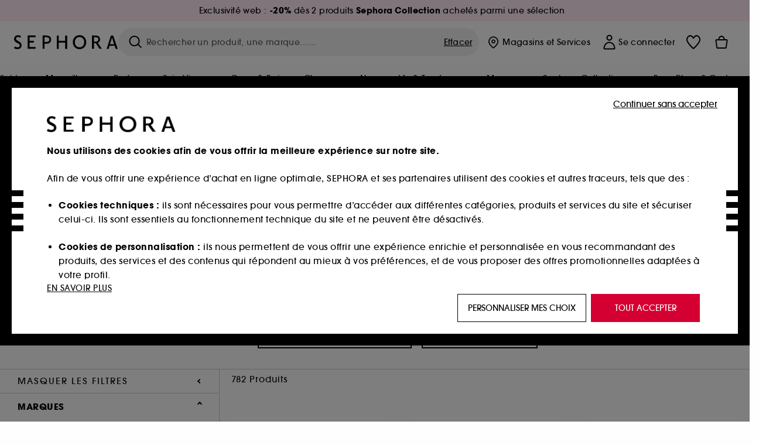

--- FILE ---
content_type: application/javascript; charset=utf-8
request_url: https://try.abtasty.com/718ffda273df32b52012603f56f32ebf/initiator.js
body_size: 3761
content:
/* Created: 2026/01/20 15:59:26 UTC version: next */(()=>{"use strict";var a={81(a,e){var t,n,o,i,r;e.Q$=e.Y0=e.$f=e.o3=void 0,function(a){a.analytics="analytics",a.identifier="index",a.initiator="initiator",a.ferWebSdk="ferWebSdk",a.manifest="manifest",a.commons="commons",a.main="main",a.modificationEngine="me",a.jquery="jquery",a.recos="recos",a.crossDomainIframe="cross-domain-iframe",a.fakeAd1="-banner-ad.abt",a.fakeAd2="banner-ads-abt",a.fakeAd3="static-ad-abt"}(t||(e.o3=t={})),function(a){a.IDENTIFIER="identifier",a.INITIATOR="initiator",a.CLIENT="client",a.JSON="json",a.MANIFEST="manifest",a.SHARED="shared"}(n||(e.$f=n={})),e.Y0={javascript:".js",typescript:".ts",gzip:".gz",json:".json",map:".map",html:".html"},function(a){a.accountJs="accountJs",a.consentJs="consentJs",a.fragmentJs="fragment-",a.customAnalytics="custom-analytics-",a.campaignJs="campaign-js-",a.variationJs="variation-js-",a.scopeJs="scope-js-",a.triggerJs="trigger-js-",a.componentJs="component-js-",a.integration="integration-",a.widgetConfigJs="widget-config-js-",a.recosCustom="custom"}(o||(e.Q$=o={})),function(a){a.Account="globalAccountCode",a.Consent="consentCustomCode",a.Fragment="globalFragmentCode",a.Widget="widgetCode",a.Variation="variationModificationCode",a.Campaign="campaignGlobalCode",a.Scope="campaignScopeCode",a.Trigger="campaignTriggerCode",a.Analytics="campaignCustomIntegration",a.Component="campaignComponentCode",a.Integration="integrationCode",a.WidgetConfig="widgetConfigCode",a.Recos="recosConfig"}(i||(i={})),function(a){a.widgets="widgets",a.recos="recos"}(r||(r={})),t.crossDomainIframe,e.Y0.html,t.fakeAd1,e.Y0.javascript,t.fakeAd2,e.Y0.javascript,t.fakeAd3,e.Y0.javascript},648(a,e,t){t.d(e,{FF:()=>u,NI:()=>g,Nw:()=>f,SW:()=>l,fH:()=>p,vV:()=>m});const n="info::",o="error::",i="warning::",r="verbose::",s="success::",c={allowed:document.cookie.indexOf("abTastyDebug=")>=0};function f(){c.allowed=!0}function d(){const a=!window.abTastyStopLog;return(c.allowed||window.abTastyDebug)&&a}function b(a,e,t,...n){d()&&e(`%c [AB Tasty Debug mode] %c ${a}`,"background: #222; color: #bada55; padding: 3px; border-radius: 5px 0px 0px 5px;",`${t} padding: 3px; border-radius: 0px 5px 5px 0px;`,...n)}function l(...a){b(s,console.info,"background: green; color: white;",...a)}function u(...a){b(i,console.warn,"background: orange; color: white;",...a)}function g(...a){b(r,console.debug,"background: pink; color: white;",...a)}function m(...a){b(o,console.error,"background: red; color: white;",...a)}function p(...a){b(n,console.info,"background: blue; color: white;",...a)}},3847(a,e,t){t.d(e,{De:()=>f,bR:()=>c,x:()=>s});var n=t(4721),o=t(81),i=t(648);const r=(()=>{const a={origin:""};return(e=!1)=>{if(!e&&""!==a.origin)return a.origin;try{return a.origin=c()||document.currentScript?.getAttribute("src")?.replace(/\/[^\/]+\.js$/,"")||n.eX,a.origin}catch(a){return(0,i.FF)("Error getting tag origin. Fallback to default origin.",a.message),n.eX}}})(),s=(a=!1)=>r(a).replace("/718ffda273df32b52012603f56f32ebf","").replace(`/${o.$f.SHARED}`,""),c=()=>{const a=document.querySelector("#abtasty-initiator")?.getAttribute("data-abtasty-path");return a||null},f=(a=!1)=>{const e=s(a);try{return new URL(e,window.location.href).origin}catch(a){(0,i.FF)(`Error getting tag origin. Fallback to manual origin getter from tagPath: ${e}.`,a.message);const t=e.match(/^((?:[a-z+]+:)?\/\/[^\/]+).*/i);return t?t[1]:window.location.origin}}},4721(a,e,t){t.d(e,{Is:()=>l,K6:()=>u,Mz:()=>b,eX:()=>n,fS:()=>s,fh:()=>c,ih:()=>d,l$:()=>r,nc:()=>g,tv:()=>o,vw:()=>i,xu:()=>f});const n="https://try.abtasty.com",o="abtasty_resetActionTracking",i="targetPages",r="qaParameters",s="audience",c="segment",f="segmentMode",d="trigger",b="triggerMode",l="$^",u=16,g=1e3},6361(a,e,t){t.d(e,{_:()=>o});var n=t(648);async function o(a){try{return await a()}catch(e){try{return(0,n.FF)("Chunk failed to be loaded asynchronously. Retrying...",e),await a()}catch(a){throw(0,n.vV)("Chunk failed to be loaded asynchronously. Retry failed.",a),a}}}},9403(a,e,t){t.d(e,{$:()=>c,L:()=>f});var n=t(81);const o=async(a,e,t)=>{try{const n=await caches.open(a);return await(t?n.put(e,t):n.add(e)),!0}catch(a){return!1}},i="abtasty-tag-cache",r=/\.js$/,s={hasRefreshed:!1,callbacks:[]},c=a=>(a&&s.callbacks.push(a),s.hasRefreshed),f=async a=>{const e=`${a}/718ffda273df32b52012603f56f32ebf`,t=`${e}/${n.o3.manifest}.json`,c=await(async a=>caches.match(a))(t);if(c){const f=await fetch(t,{priority:"low"}),d=f.clone(),b=await f.json(),l=await c.json();if(b&&l&&!((a,e)=>JSON.stringify(a)===JSON.stringify(e))(b,l)){const c=Date.now();await Promise.allSettled([o(i,t,d),o(i,`${e}/${n.o3.initiator}.js`),o(i,"/abt-cache-timestamp-update",new Response(`${c}`))]),s.hasRefreshed=!0,s.callbacks.forEach(a=>a(!0));Object.keys(b).filter(a=>r.test(b[a])&&(!l[a]||b[a]!==l[a])).forEach(e=>{const t=document.createElement("link");t.rel="prefetch",t.as="script",t.href=`${a}/${b[e]}`,t.onload=()=>t.remove(),document.head.appendChild(t)})}}else await o(i,t)}}},e={};function t(n){var o=e[n];if(void 0!==o)return o.exports;var i=e[n]={exports:{}};return a[n](i,i.exports,t),i.exports}t.m=a,t.H={},t.G=a=>{Object.keys(t.H).map(e=>{t.H[e](a)})},t.d=(a,e)=>{for(var n in e)t.o(e,n)&&!t.o(a,n)&&Object.defineProperty(a,n,{enumerable:!0,get:e[n]})},t.f={},t.e=(a,e)=>Promise.all(Object.keys(t.f).reduce((n,o)=>(t.f[o](a,n,e),n),[])),t.u=a=>223===a?"shared/commons.c03a9c597159e1222c0b.js":792===a?"718ffda273df32b52012603f56f32ebf/main.9433bd4af1fce6289dc0.js":153===a?"shared/analytics.cdac84d1898a746f1ef6.js":693===a?"shared/me.56490845629cd5ac3849.js":266===a?"718ffda273df32b52012603f56f32ebf/abtasty-element-visibility-2-1-index-async-js.70d64ecd40f65977fdaf.js":72===a?"718ffda273df32b52012603f56f32ebf/variation-js-1381413-4714972-async-js.fbee0a9176cf1421f1f6.js":245===a?"718ffda273df32b52012603f56f32ebf/variation-js-1381414-4714987-async-js.2848909e77d4f070861c.js":589===a?"718ffda273df32b52012603f56f32ebf/variation-js-1917948-6091522-async-js.0e05200ee05603e68bac.js":314===a?"718ffda273df32b52012603f56f32ebf/variation-js-1924318-6106471-async-js.a13b6b7323ae7c878231.js":970===a?"718ffda273df32b52012603f56f32ebf/variation-js-1947119-6163435-async-js.333b9b5ff3ef07665e86.js":511===a?"718ffda273df32b52012603f56f32ebf/variation-js-1954649-6182551-async-js.c1dfcd060ccb2274474c.js":475===a?"718ffda273df32b52012603f56f32ebf/variation-js-1954650-6182553-async-js.be75e4c6a736fd15e0d7.js":14===a?"718ffda273df32b52012603f56f32ebf/variation-js-1954651-6182555-async-js.75e32fa852c57bb8fa3e.js":985===a?"718ffda273df32b52012603f56f32ebf/variation-js-1954652-6182557-async-js.0d6738cf3247d508c436.js":976===a?"718ffda273df32b52012603f56f32ebf/variation-js-1954653-6182559-async-js.1c3f57ce4676226fb90d.js":808===a?"718ffda273df32b52012603f56f32ebf/variation-js-1955014-6183248-async-js.7ead6585fc6b16363bbd.js":810===a?"718ffda273df32b52012603f56f32ebf/variation-js-1955015-6183250-async-js.254acd94bdd730f8cb7b.js":861===a?"718ffda273df32b52012603f56f32ebf/variation-js-1955016-6183252-async-js.c837b0715a372ff8f4c0.js":912===a?"718ffda273df32b52012603f56f32ebf/variation-js-1955017-6183254-async-js.6d79d94fcaaf9d68722c.js":983===a?"718ffda273df32b52012603f56f32ebf/variation-js-1955018-6183256-async-js.fda522b56497bdb84629.js":779===a?"718ffda273df32b52012603f56f32ebf/variation-js-992894-4446865-async-js.9623cb67b8c2ca469ae7.js":void 0,t.o=(a,e)=>Object.prototype.hasOwnProperty.call(a,e),(()=>{var a={},e="tag:";t.l=(n,o,i,r,s)=>{if(a[n])a[n].push(o);else{var c,f;if(void 0!==i)for(var d=document.getElementsByTagName("script"),b=0;b<d.length;b++){var l=d[b];if(l.getAttribute("src")==n||l.getAttribute("data-webpack")==e+i){c=l;break}}c||(f=!0,(c=document.createElement("script")).charset="utf-8",t.nc&&c.setAttribute("nonce",t.nc),c.setAttribute("data-webpack",e+i),s&&c.setAttribute("fetchpriority",s),c.src=n),a[n]=[o];var u=(e,t)=>{c.onerror=c.onload=null,clearTimeout(g);var o=a[n];if(delete a[n],c.parentNode&&c.parentNode.removeChild(c),o&&o.forEach(a=>a(t)),e)return e(t)},g=setTimeout(u.bind(null,void 0,{type:"timeout",target:c}),12e4);c.onerror=u.bind(null,c.onerror),c.onload=u.bind(null,c.onload),f&&document.head.appendChild(c)}}})(),t.r=a=>{"undefined"!=typeof Symbol&&Symbol.toStringTag&&Object.defineProperty(a,Symbol.toStringTag,{value:"Module"}),Object.defineProperty(a,"__esModule",{value:!0})},t.p="",(()=>{var a={190:0};t.f.j=(e,n,o)=>{var i=t.o(a,e)?a[e]:void 0;if(0!==i)if(i)n.push(i[2]);else{var r=new Promise((t,n)=>i=a[e]=[t,n]);n.push(i[2]=r);var s=t.p+t.u(e),c=new Error;t.l(s,n=>{if(t.o(a,e)&&(0!==(i=a[e])&&(a[e]=void 0),i)){var o=n&&("load"===n.type?"missing":n.type),r=n&&n.target&&n.target.src;c.message="Loading chunk "+e+" failed.\n("+o+": "+r+")",c.name="ChunkLoadError",c.type=o,c.request=r,i[1](c)}},"chunk-"+e,e,o)}},t.H.j=e=>{if(!t.o(a,e)||void 0===a[e]){a[e]=null;var n=document.createElement("link");n.charset="utf-8",t.nc&&n.setAttribute("nonce",t.nc),n.rel="preload",n.as="script",n.href=t.p+t.u(e),document.head.appendChild(n)}};var e=(e,n)=>{var o,i,[r,s,c]=n,f=0;if(r.some(e=>0!==a[e])){for(o in s)t.o(s,o)&&(t.m[o]=s[o]);if(c)c(t)}for(e&&e(n);f<r.length;f++)i=r[f],t.o(a,i)&&a[i]&&a[i][0](),a[i]=0},n=globalThis.webpackChunktag=globalThis.webpackChunktag||[];n.forEach(e.bind(null,0)),n.push=e.bind(null,n.push.bind(n))})(),(()=>{var a={792:[693]};t.f.preload=e=>{var n=a[e];Array.isArray(n)&&n.map(t.G)}})();var n=t(9403),o=t(6361),i=t(648),r=t(3847),s=t(4721);(async function(){const a=(0,r.bR)()||s.eX;t.p=`${a}/`;const e=()=>Promise.all([t.e(223,"high"),t.e(792,"high")]).then(t.bind(t,602));try{(await(0,o._)(e)).mainTag("2026/01/20 15:59:26 UTC"),window.caches&&await(0,n.L)(a)}catch(t){window.caches&&await(0,n.L)(a);(await(0,o._)(e)).mainTag("2026/01/20 15:59:26 UTC")}})().catch(a=>{(0,i.vV)("AB Tasty's Tag can't be loaded. Caused by:",a)})})();